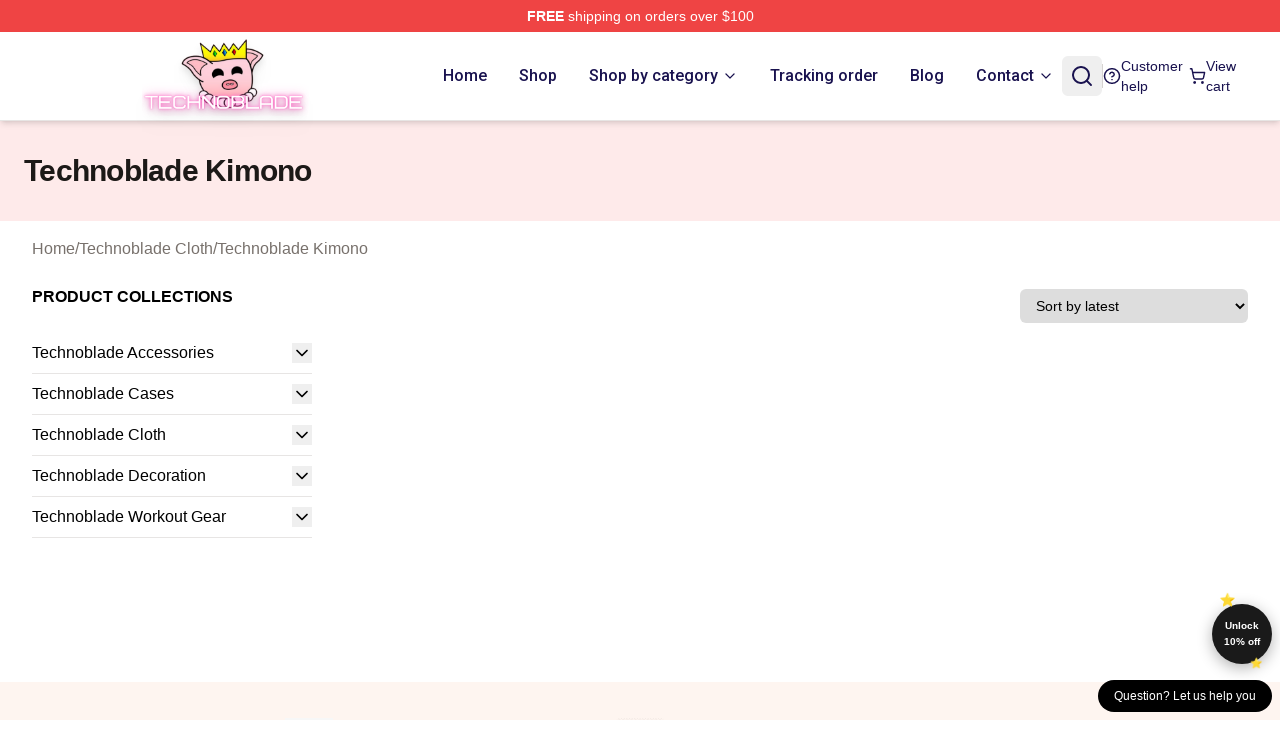

--- FILE ---
content_type: text/html; charset=utf-8
request_url: https://technoblademerch.com/collections/technoblade-kimono/
body_size: 8853
content:
<!DOCTYPE html>
<html lang="en">
<head>
    <meta charset="utf-8">
    <meta name="viewport" content="width=device-width, initial-scale=1.0">
        <link rel="icon" href="https://lunar-merch.b-cdn.net/technoblademerch.com/uploads/Technoblade Store logo-1768450741.png">
    <meta name="csrf-token" content="MtBNGP84WaNcSBv44ejSz22Y5sYvHBaHTWqDMZcj">
    <title>Technoblade Kimono | Technoblade Store - Official Technoblade Merchandise Shop</title>

            
        <meta property="og:title" content="Technoblade Kimono | Technoblade Store - Official Technoblade Merchandise Shop" />
    


    <meta property="og:type" content="website" />




    <meta property="og:url" content="https://technoblademerch.com/collections/technoblade-kimono" />
    <link rel="canonical" href="https://technoblademerch.com/collections/technoblade-kimono" />


    <script type="application/ld+json">
{
    "@context": "https://schema.org",
    "@type": "WebPage",
    "name": "Technoblade Kimono",
    "description": "",
    "url": "https://technoblademerch.com/collections/technoblade-kimono",
    "mainEntity": {
        "@type": "ItemList",
        "name": "Technoblade Kimono",
        "numberOfItems": 0
    }
}
</script>
    <link rel="preconnect" href="https://fonts.bunny.net">
    <link href="https://fonts.bunny.net/css?family=Roboto:300,300i,400,400i,500,500i,600,700&display=swap"
          rel="stylesheet"/>
    <style>
        [x-cloak] {
            display: none !important;
        }
    </style>
    <!-- Livewire Styles --><style >[wire\:loading][wire\:loading], [wire\:loading\.delay][wire\:loading\.delay], [wire\:loading\.inline-block][wire\:loading\.inline-block], [wire\:loading\.inline][wire\:loading\.inline], [wire\:loading\.block][wire\:loading\.block], [wire\:loading\.flex][wire\:loading\.flex], [wire\:loading\.table][wire\:loading\.table], [wire\:loading\.grid][wire\:loading\.grid], [wire\:loading\.inline-flex][wire\:loading\.inline-flex] {display: none;}[wire\:loading\.delay\.none][wire\:loading\.delay\.none], [wire\:loading\.delay\.shortest][wire\:loading\.delay\.shortest], [wire\:loading\.delay\.shorter][wire\:loading\.delay\.shorter], [wire\:loading\.delay\.short][wire\:loading\.delay\.short], [wire\:loading\.delay\.default][wire\:loading\.delay\.default], [wire\:loading\.delay\.long][wire\:loading\.delay\.long], [wire\:loading\.delay\.longer][wire\:loading\.delay\.longer], [wire\:loading\.delay\.longest][wire\:loading\.delay\.longest] {display: none;}[wire\:offline][wire\:offline] {display: none;}[wire\:dirty]:not(textarea):not(input):not(select) {display: none;}:root {--livewire-progress-bar-color: #2299dd;}[x-cloak] {display: none !important;}[wire\:cloak] {display: none !important;}dialog#livewire-error::backdrop {background-color: rgba(0, 0, 0, .6);}</style>
    <link rel="preload" as="style" href="https://technoblademerch.com/build/assets/app-DDUJ67KI.css" /><link rel="stylesheet" href="https://technoblademerch.com/build/assets/app-DDUJ67KI.css" data-navigate-track="reload" />

    <style>
        :root {
            --primary: #dc3545;
            
/*                             --color-primary-50: 253, 245, 246;
                            --color-primary-100: 252, 235, 236;
                            --color-primary-200: 246, 205, 209;
                            --color-primary-300: 241, 174, 181;
                            --color-primary-400: 231, 114, 125;
                            --color-primary-500: 220, 53, 69;
                            --color-primary-600: 198, 48, 62;
                            --color-primary-700: 165, 40, 52;
                            --color-primary-800: 132, 32, 41;
                            --color-primary-900: 108, 26, 34;
                            --color-primary-950: 66, 16, 21;
             */
        }
    </style>
<link
rel="stylesheet"
href="https://fonts.googleapis.com/css2?family=Roboto:wght@400;500;700&display=swap"
>    <link rel="stylesheet" href="https://technoblademerch.com/css/tippy.css">

    <!-- Custom styles -->
    <meta name="google-site-verification" content="wrog0e6M4wxzWx8KUwYwNy6TqzaXo48inTWP5ierlPk" />

    
</head>
<body>

<div class="font-sans">
    <header class="z-50 sticky top-0 lg:relative">
            <!-- the default fixed if there is no top bar from the main store -->
                    <nav aria-label="top" class="lunar-topbar bg-primary-500">
    <!-- Top navigation --> <div class="container mx-auto px-4 sm:px-6 lg:px-8 flex items-center justify-between">
        <div class="mx-auto flex min-h-8 max-w-7xl items-center justify-between md:px-4 sm:px-6 lg:px-8">
            <div class="flex-1 text-center text-xs md:text-sm text-white">
                <div style="display: flex;align-items: center; gap: 0.5rem">
        
        <p><strong>FREE</strong> shipping on orders over $100</p>
       
    </div>
            </div>
        </div>
    </div>
</nav>
            
    <div class="py-1 relative bg-white border-gray-200 border-b text-black shadow-md" x-data="{open: false}">
    <div class="mx-auto container px-4 sm:px-6 lg:px-8">
        <div class="flex items-center justify-between">
            <!-- Mobile menu toggle (lg-) -->
            <div class="flex items-center lg:hidden">
                <button type="button" class="-ml-2 rounded-md bg-white p-2 text-black"
                        x-on:click="open = !open">
                    <span class="sr-only">Open menu</span>
                    <svg class="size-6" xmlns="http://www.w3.org/2000/svg" fill="none" viewBox="0 0 24 24" stroke-width="1.5" stroke="currentColor" aria-hidden="true" data-slot="icon">
  <path stroke-linecap="round" stroke-linejoin="round" d="M3.75 6.75h16.5M3.75 12h16.5m-16.5 5.25h16.5"/>
</svg>                </button>
            </div>

            <!-- Logo -->
            <div class="flex items-center">
                <a href="https://technoblademerch.com" class="relative block">
                    <span class="sr-only">Technoblade Store - Official Technoblade Merchandise Shop</span>
                    <img src="https://lunar-merch.b-cdn.net/technoblademerch.com/uploads/Technoblade Store logo.png" alt="Logo"
                        width="200" height="69"
                        
                        class="object-contain size-full max-h-12 md:max-h-20 drop-shadow-lg">
                </a>
            </div>


            <!-- Desktop Navigation -->
            <div class="hidden lg:flex items-center">
                <nav x-data="{
                    navigationMenuOpen: false,
                    navigationMenu: '',
                    navigationMenuCloseDelay: 200,
                    navigationMenuCloseTimeout: null,
                    navigationMenuLeave() {
                        let that = this;
                        this.navigationMenuCloseTimeout = setTimeout(() => {
                            that.navigationMenuClose();
                        }, this.navigationMenuCloseDelay);
                    },
                    navigationMenuReposition(navElement) {
                        this.navigationMenuClearCloseTimeout();
                        this.$refs.navigationDropdown.style.left = navElement.offsetLeft + 'px';
                        this.$refs.navigationDropdown.style.marginLeft = (navElement.offsetWidth / 2) + 'px';
                    },
                    navigationMenuClearCloseTimeout() {
                        clearTimeout(this.navigationMenuCloseTimeout);
                    },
                    navigationMenuClose() {
                        this.navigationMenuOpen = false;
                        this.navigationMenu = '';
                    }
                }" class="flex items-center space-x-4 ml-4">
                                                                    <div>
                            <a href="https://technoblademerch.com" x-bind:class="{ '': navigationMenu=='Home', 'hover:bg-neutral-100': navigationMenu!='Home' }" @mouseover="navigationMenuOpen=true; navigationMenuReposition($el); navigationMenu='Home'" @mouseleave="navigationMenuLeave()" class="text-base font-sans2 text-[#19124f] inline-flex items-center justify-center px-2 py-1 font-medium transition-colors rounded-md focus:outline-none disabled:opacity-50 disabled:pointer-events-none group w-max"><span>Home</span></a>
                        </div>
                                                                    <div>
                            <a href="https://technoblademerch.com/shop" x-bind:class="{ '': navigationMenu=='Shop', 'hover:bg-neutral-100': navigationMenu!='Shop' }" @mouseover="navigationMenuOpen=true; navigationMenuReposition($el); navigationMenu='Shop'" @mouseleave="navigationMenuLeave()" class="text-base font-sans2 text-[#19124f] inline-flex items-center justify-center px-2 py-1 font-medium transition-colors rounded-md focus:outline-none disabled:opacity-50 disabled:pointer-events-none group w-max"><span>Shop</span></a>
                        </div>
                                                                    <div>
                            <a href="https://technoblademerch.com/shop" x-bind:class="{ '': navigationMenu=='Shop by category', 'hover:bg-neutral-100': navigationMenu!='Shop by category' }" @mouseover="navigationMenuOpen=true; navigationMenuReposition($el); navigationMenu='Shop by category'" @mouseleave="navigationMenuLeave()" class="text-base font-sans2 text-[#19124f] inline-flex items-center justify-center px-2 py-1 font-medium transition-colors rounded-md focus:outline-none disabled:opacity-50 disabled:pointer-events-none group w-max"><span>Shop by category</span>
                                                                    <svg x-bind:class="{ '-rotate-180': navigationMenuOpen == true && navigationMenu == 'Shop by category' }" class="size-4 ml-1 transition" xmlns="http://www.w3.org/2000/svg" viewBox="0 0 24 24" fill="none" stroke="currentColor" stroke-width="2" stroke-linecap="round" stroke-linejoin="round">
  <path d="m6 9 6 6 6-6"/>
</svg></a>
                        </div>
                                                                    <div>
                            <a href="https://technoblademerch.com/tracking-order" x-bind:class="{ '': navigationMenu=='Tracking order', 'hover:bg-neutral-100': navigationMenu!='Tracking order' }" @mouseover="navigationMenuOpen=true; navigationMenuReposition($el); navigationMenu='Tracking order'" @mouseleave="navigationMenuLeave()" class="text-base font-sans2 text-[#19124f] inline-flex items-center justify-center px-2 py-1 font-medium transition-colors rounded-md focus:outline-none disabled:opacity-50 disabled:pointer-events-none group w-max"><span>Tracking order</span></a>
                        </div>
                                                                    <div>
                            <a href="https://technoblademerch.com/blog" x-bind:class="{ '': navigationMenu=='Blog', 'hover:bg-neutral-100': navigationMenu!='Blog' }" @mouseover="navigationMenuOpen=true; navigationMenuReposition($el); navigationMenu='Blog'" @mouseleave="navigationMenuLeave()" class="text-base font-sans2 text-[#19124f] inline-flex items-center justify-center px-2 py-1 font-medium transition-colors rounded-md focus:outline-none disabled:opacity-50 disabled:pointer-events-none group w-max"><span>Blog</span></a>
                        </div>
                                                                    <div>
                            <a href="https://technoblademerch.com/contact-us" x-bind:class="{ '': navigationMenu=='Contact', 'hover:bg-neutral-100': navigationMenu!='Contact' }" @mouseover="navigationMenuOpen=true; navigationMenuReposition($el); navigationMenu='Contact'" @mouseleave="navigationMenuLeave()" class="text-base font-sans2 text-[#19124f] inline-flex items-center justify-center px-2 py-1 font-medium transition-colors rounded-md focus:outline-none disabled:opacity-50 disabled:pointer-events-none group w-max"><span>Contact</span>
                                                                    <svg x-bind:class="{ '-rotate-180': navigationMenuOpen == true && navigationMenu == 'Contact' }" class="size-4 ml-1 transition" xmlns="http://www.w3.org/2000/svg" viewBox="0 0 24 24" fill="none" stroke="currentColor" stroke-width="2" stroke-linecap="round" stroke-linejoin="round">
  <path d="m6 9 6 6 6-6"/>
</svg></a>
                        </div>
                                        
                    <div x-ref="navigationDropdown" x-show="navigationMenuOpen"
                         x-transition:enter="transition ease-out duration-100"
                         x-transition:enter-start="opacity-0 scale-90"
                         x-transition:enter-end="opacity-100 scale-100"
                         x-transition:leave="transition ease-in duration-100"
                         x-transition:leave-start="opacity-100 scale-100"
                         x-transition:leave-end="opacity-0 scale-90"
                         @mouseover="navigationMenuClearCloseTimeout()" @mouseleave="navigationMenuLeave()"
                         class="z-20 absolute top-2 pt-3 duration-200 ease-out -translate-x-1/2 translate-y-11 text-gray-900"
                         x-cloak>
                        <div
                            class="flex justify-center w-auto h-auto overflow-hidden bg-white border rounded-md shadow-sm border-neutral-200/70">
                                                                                                                                                                                                                                    <div x-show="navigationMenu == 'Shop by category'"
                                     class="flex items-stretch justify-center w-full p-6 max-h-[500px] overflow-y-auto">
                                    
                                                                            <div class="w-48">
                                                                                            <a href="https://technoblademerch.com/collections/technoblade-accessories" class="block text-base font-medium">Technoblade Accessories</a>

                                                                                                    <div class="mt-1 mb-3 flex flex-col gap-1">
                                                                                                                    <a href="https://technoblademerch.com/collections/technoblade-face-masks" class="font-light rounded text-sm">Technoblade Face Masks</a>
                                                                                                                    <a href="https://technoblademerch.com/collections/technoblade-mugs" class="font-light rounded text-sm">Technoblade Mugs</a>
                                                                                                            </div>
                                                                                                                                    </div>
                                                                            <div class="w-48">
                                                                                            <a href="https://technoblademerch.com/collections/technoblade-cases" class="block text-base font-medium">Technoblade Cases</a>

                                                                                                    <div class="mt-1 mb-3 flex flex-col gap-1">
                                                                                                                    <a href="https://technoblademerch.com/collections/technoblade-iphone-cases" class="font-light rounded text-sm">Technoblade iPhone Cases</a>
                                                                                                                    <a href="https://technoblademerch.com/collections/technoblade-samsung-cases" class="font-light rounded text-sm">Technoblade Samsung Cases</a>
                                                                                                            </div>
                                                                                                                                    </div>
                                                                            <div class="w-48">
                                                                                            <a href="https://technoblademerch.com/collections/technoblade-cloth" class="block text-base font-medium">Technoblade Cloth</a>

                                                                                                    <div class="mt-1 mb-3 flex flex-col gap-1">
                                                                                                                    <a href="https://technoblademerch.com/collections/technoblade-hoodies" class="font-light rounded text-sm">Technoblade Hoodies</a>
                                                                                                                    <a href="https://technoblademerch.com/collections/technoblade-sweatshirts" class="font-light rounded text-sm">Technoblade Sweatshirts</a>
                                                                                                                    <a href="https://technoblademerch.com/collections/technoblade-t-shirts" class="font-light rounded text-sm">Technoblade T-Shirts</a>
                                                                                                            </div>
                                                                                                                                    </div>
                                                                            <div class="w-48">
                                                                                            <a href="https://technoblademerch.com/collections/technoblade-decoration" class="block text-base font-medium">Technoblade Decoration</a>

                                                                                                    <div class="mt-1 mb-3 flex flex-col gap-1">
                                                                                                                    <a href="https://technoblademerch.com/collections/technoblade-pillows" class="font-light rounded text-sm">Technoblade Pillows</a>
                                                                                                                    <a href="https://technoblademerch.com/collections/technoblade-posters" class="font-light rounded text-sm">Technoblade Posters</a>
                                                                                                            </div>
                                                                                                                                    </div>
                                                                            <div class="w-48">
                                                                                            <a href="https://technoblademerch.com/collections/technoblade-workout-gear" class="block text-base font-medium">Technoblade Workout Gear</a>

                                                                                                    <div class="mt-1 mb-3 flex flex-col gap-1">
                                                                                                                    <a href="https://technoblademerch.com/collections/technoblade-tank-tops" class="font-light rounded text-sm">Technoblade Tank Tops</a>
                                                                                                            </div>
                                                                                                                                    </div>
                                                                    </div>
                                                                                                                                                                                                                                    <div x-show="navigationMenu == 'Contact'"
                                     class="flex items-stretch justify-center w-full p-6 max-h-[500px] overflow-y-auto">
                                    
                                                                            <div class="w-48">
                                                                                            <a href="https://technoblademerch.com/customer-help" class="block text-base font-medium">Customer help</a>

                                                                                                                                    </div>
                                                                            <div class="w-48">
                                                                                            <a href="https://technoblademerch.com/wholesale" class="block text-base font-medium">Wholesale</a>

                                                                                                                                    </div>
                                                                    </div>
                                                    </div>
                    </div>
                </nav>
            </div>

            <!-- Quick actions -->
            <div class="flex items-center gap-4 text-[#19124f]">
                <!-- Mobile search icon -->
                <button type="button"
                        class="lg:hidden flex items-center justify-center hover:text-gray-500"
                        title="search"
                        x-on:click="$dispatch('open-lightbox-search')"
                >
                    <svg class="size-6" xmlns="http://www.w3.org/2000/svg" viewBox="0 0 24 24" fill="none" stroke="currentColor" stroke-width="2" stroke-linecap="round" stroke-linejoin="round">
  <path d="m21 21-4.34-4.34"/>
  <circle cx="11" cy="11" r="8"/>
</svg>                </button>
                
                <!-- Desktop search icon -->
                <button class="hidden lg:flex items-center justify-center p-2 rounded-md hover:text-gray-500" 
                        x-on:click="$dispatch('open-lightbox-search')" 
                        title="search">
                    <svg class="size-6" xmlns="http://www.w3.org/2000/svg" viewBox="0 0 24 24" fill="none" stroke="currentColor" stroke-width="2" stroke-linecap="round" stroke-linejoin="round">
  <path d="m21 21-4.34-4.34"/>
  <circle cx="11" cy="11" r="8"/>
</svg>                </button>

                <div class="w-px h-6 bg-gray-300"></div>
                
                <a href="/customer-help" class="hidden lg:flex items-center gap-2 hover:text-gray-500" title="customer help">
                    <svg class="size-6" xmlns="http://www.w3.org/2000/svg" viewBox="0 0 24 24" fill="none" stroke="currentColor" stroke-width="2" stroke-linecap="round" stroke-linejoin="round">
  <circle cx="12" cy="12" r="10"/>
  <path d="M9.09 9a3 3 0 0 1 5.83 1c0 2-3 3-3 3"/>
  <path d="M12 17h.01"/>
</svg>                    <span class="text-sm">Customer help</span>
                </a>
                <a href="https://technoblademerch.com/cart" class="flex items-center gap-2 hover:text-gray-500" title="view cart">
                    <svg class="size-6" xmlns="http://www.w3.org/2000/svg" viewBox="0 0 24 24" fill="none" stroke="currentColor" stroke-width="2" stroke-linecap="round" stroke-linejoin="round">
  <circle cx="8" cy="21" r="1"/>
  <circle cx="19" cy="21" r="1"/>
  <path d="M2.05 2.05h2l2.66 12.42a2 2 0 0 0 2 1.58h9.78a2 2 0 0 0 1.95-1.57l1.65-7.43H5.12"/>
</svg>                    <span class="text-sm hidden lg:inline-block">View cart</span>
                </a>
            </div>
        </div>
    </div>

    <!-- mobile menu popup -->
    <template x-teleport="body">
        <div class="lg:hidden fixed top-0 left-0 p-2 w-full max-w-sm z-[100]"
             id="mobile-menu"
             x-cloak
             x-show="open"
             x-on:click.away="open = false"
             x-transition>
            <div class="space-y-1 px-2 pt-2 pb-3 bg-white w-full rounded-lg shadow overflow-y-auto">
                                    <li class="block px-3 py-2 rounded-md text-base font-base text-neutral-900 hover:bg-neutral-100" x-data="{open: false}">
    <div class="flex items-center justify-between">
        <a href="https://technoblademerch.com" class="flex justify-between items-center hover:underline grow">Home</a>

            </div>

    </li>
                                    <li class="block px-3 py-2 rounded-md text-base font-base text-neutral-900 hover:bg-neutral-100" x-data="{open: false}">
    <div class="flex items-center justify-between">
        <a href="https://technoblademerch.com/shop" class="flex justify-between items-center hover:underline grow">Shop</a>

            </div>

    </li>
                                    <li class="block px-3 py-2 rounded-md text-base font-base text-neutral-900 hover:bg-neutral-100" x-data="{open: false}">
    <div class="flex items-center justify-between">
        <a href="https://technoblademerch.com/shop" class="flex justify-between items-center hover:underline grow">Shop by category</a>

                    <button type="button" x-on:click="open = !open">
                <svg x-bind:class="open ? 'rotate-180' : ''" class="size-5 transition" xmlns="http://www.w3.org/2000/svg" viewBox="0 0 24 24" fill="none" stroke="currentColor" stroke-width="2" stroke-linecap="round" stroke-linejoin="round">
  <path d="m6 9 6 6 6-6"/>
</svg>            </button>
            </div>

            <!-- transition dropdown effect -->
        <ul role="list" class="mt-4 ml-3 space-y-2" x-cloak x-show="open" x-collapse>
                            <li  x-data="{open: false}">
    <div class="flex items-center justify-between">
        <a href="https://technoblademerch.com/collections/technoblade-accessories" class="flex justify-between items-center hover:underline grow">Technoblade Accessories</a>

                    <button type="button" x-on:click="open = !open">
                <svg x-bind:class="open ? 'rotate-180' : ''" class="size-5 transition" xmlns="http://www.w3.org/2000/svg" viewBox="0 0 24 24" fill="none" stroke="currentColor" stroke-width="2" stroke-linecap="round" stroke-linejoin="round">
  <path d="m6 9 6 6 6-6"/>
</svg>            </button>
            </div>

            <!-- transition dropdown effect -->
        <ul role="list" class="mt-4 ml-3 space-y-2" x-cloak x-show="open" x-collapse>
                            <li  x-data="{open: false}">
    <div class="flex items-center justify-between">
        <a href="https://technoblademerch.com/collections/technoblade-face-masks" class="flex justify-between items-center hover:underline grow">Technoblade Face Masks</a>

            </div>

    </li>
                            <li  x-data="{open: false}">
    <div class="flex items-center justify-between">
        <a href="https://technoblademerch.com/collections/technoblade-mugs" class="flex justify-between items-center hover:underline grow">Technoblade Mugs</a>

            </div>

    </li>
                    </ul>
    </li>
                            <li  x-data="{open: false}">
    <div class="flex items-center justify-between">
        <a href="https://technoblademerch.com/collections/technoblade-cases" class="flex justify-between items-center hover:underline grow">Technoblade Cases</a>

                    <button type="button" x-on:click="open = !open">
                <svg x-bind:class="open ? 'rotate-180' : ''" class="size-5 transition" xmlns="http://www.w3.org/2000/svg" viewBox="0 0 24 24" fill="none" stroke="currentColor" stroke-width="2" stroke-linecap="round" stroke-linejoin="round">
  <path d="m6 9 6 6 6-6"/>
</svg>            </button>
            </div>

            <!-- transition dropdown effect -->
        <ul role="list" class="mt-4 ml-3 space-y-2" x-cloak x-show="open" x-collapse>
                            <li  x-data="{open: false}">
    <div class="flex items-center justify-between">
        <a href="https://technoblademerch.com/collections/technoblade-iphone-cases" class="flex justify-between items-center hover:underline grow">Technoblade iPhone Cases</a>

            </div>

    </li>
                            <li  x-data="{open: false}">
    <div class="flex items-center justify-between">
        <a href="https://technoblademerch.com/collections/technoblade-samsung-cases" class="flex justify-between items-center hover:underline grow">Technoblade Samsung Cases</a>

            </div>

    </li>
                    </ul>
    </li>
                            <li  x-data="{open: false}">
    <div class="flex items-center justify-between">
        <a href="https://technoblademerch.com/collections/technoblade-cloth" class="flex justify-between items-center hover:underline grow">Technoblade Cloth</a>

                    <button type="button" x-on:click="open = !open">
                <svg x-bind:class="open ? 'rotate-180' : ''" class="size-5 transition" xmlns="http://www.w3.org/2000/svg" viewBox="0 0 24 24" fill="none" stroke="currentColor" stroke-width="2" stroke-linecap="round" stroke-linejoin="round">
  <path d="m6 9 6 6 6-6"/>
</svg>            </button>
            </div>

            <!-- transition dropdown effect -->
        <ul role="list" class="mt-4 ml-3 space-y-2" x-cloak x-show="open" x-collapse>
                            <li  x-data="{open: false}">
    <div class="flex items-center justify-between">
        <a href="https://technoblademerch.com/collections/technoblade-hoodies" class="flex justify-between items-center hover:underline grow">Technoblade Hoodies</a>

            </div>

    </li>
                            <li  x-data="{open: false}">
    <div class="flex items-center justify-between">
        <a href="https://technoblademerch.com/collections/technoblade-sweatshirts" class="flex justify-between items-center hover:underline grow">Technoblade Sweatshirts</a>

            </div>

    </li>
                            <li  x-data="{open: false}">
    <div class="flex items-center justify-between">
        <a href="https://technoblademerch.com/collections/technoblade-t-shirts" class="flex justify-between items-center hover:underline grow">Technoblade T-Shirts</a>

            </div>

    </li>
                    </ul>
    </li>
                            <li  x-data="{open: false}">
    <div class="flex items-center justify-between">
        <a href="https://technoblademerch.com/collections/technoblade-decoration" class="flex justify-between items-center hover:underline grow">Technoblade Decoration</a>

                    <button type="button" x-on:click="open = !open">
                <svg x-bind:class="open ? 'rotate-180' : ''" class="size-5 transition" xmlns="http://www.w3.org/2000/svg" viewBox="0 0 24 24" fill="none" stroke="currentColor" stroke-width="2" stroke-linecap="round" stroke-linejoin="round">
  <path d="m6 9 6 6 6-6"/>
</svg>            </button>
            </div>

            <!-- transition dropdown effect -->
        <ul role="list" class="mt-4 ml-3 space-y-2" x-cloak x-show="open" x-collapse>
                            <li  x-data="{open: false}">
    <div class="flex items-center justify-between">
        <a href="https://technoblademerch.com/collections/technoblade-pillows" class="flex justify-between items-center hover:underline grow">Technoblade Pillows</a>

            </div>

    </li>
                            <li  x-data="{open: false}">
    <div class="flex items-center justify-between">
        <a href="https://technoblademerch.com/collections/technoblade-posters" class="flex justify-between items-center hover:underline grow">Technoblade Posters</a>

            </div>

    </li>
                    </ul>
    </li>
                            <li  x-data="{open: false}">
    <div class="flex items-center justify-between">
        <a href="https://technoblademerch.com/collections/technoblade-workout-gear" class="flex justify-between items-center hover:underline grow">Technoblade Workout Gear</a>

                    <button type="button" x-on:click="open = !open">
                <svg x-bind:class="open ? 'rotate-180' : ''" class="size-5 transition" xmlns="http://www.w3.org/2000/svg" viewBox="0 0 24 24" fill="none" stroke="currentColor" stroke-width="2" stroke-linecap="round" stroke-linejoin="round">
  <path d="m6 9 6 6 6-6"/>
</svg>            </button>
            </div>

            <!-- transition dropdown effect -->
        <ul role="list" class="mt-4 ml-3 space-y-2" x-cloak x-show="open" x-collapse>
                            <li  x-data="{open: false}">
    <div class="flex items-center justify-between">
        <a href="https://technoblademerch.com/collections/technoblade-tank-tops" class="flex justify-between items-center hover:underline grow">Technoblade Tank Tops</a>

            </div>

    </li>
                    </ul>
    </li>
                    </ul>
    </li>
                                    <li class="block px-3 py-2 rounded-md text-base font-base text-neutral-900 hover:bg-neutral-100" x-data="{open: false}">
    <div class="flex items-center justify-between">
        <a href="https://technoblademerch.com/tracking-order" class="flex justify-between items-center hover:underline grow">Tracking order</a>

            </div>

    </li>
                                    <li class="block px-3 py-2 rounded-md text-base font-base text-neutral-900 hover:bg-neutral-100" x-data="{open: false}">
    <div class="flex items-center justify-between">
        <a href="https://technoblademerch.com/blog" class="flex justify-between items-center hover:underline grow">Blog</a>

            </div>

    </li>
                                    <li class="block px-3 py-2 rounded-md text-base font-base text-neutral-900 hover:bg-neutral-100" x-data="{open: false}">
    <div class="flex items-center justify-between">
        <a href="https://technoblademerch.com/contact-us" class="flex justify-between items-center hover:underline grow">Contact</a>

                    <button type="button" x-on:click="open = !open">
                <svg x-bind:class="open ? 'rotate-180' : ''" class="size-5 transition" xmlns="http://www.w3.org/2000/svg" viewBox="0 0 24 24" fill="none" stroke="currentColor" stroke-width="2" stroke-linecap="round" stroke-linejoin="round">
  <path d="m6 9 6 6 6-6"/>
</svg>            </button>
            </div>

            <!-- transition dropdown effect -->
        <ul role="list" class="mt-4 ml-3 space-y-2" x-cloak x-show="open" x-collapse>
                            <li  x-data="{open: false}">
    <div class="flex items-center justify-between">
        <a href="https://technoblademerch.com/customer-help" class="flex justify-between items-center hover:underline grow">Customer help</a>

            </div>

    </li>
                            <li  x-data="{open: false}">
    <div class="flex items-center justify-between">
        <a href="https://technoblademerch.com/wholesale" class="flex justify-between items-center hover:underline grow">Wholesale</a>

            </div>

    </li>
                    </ul>
    </li>
                            </div>
        </div>
    </template>
</div>
</header>

    <div class="w-full bg-primary-100/70 py-8">
            <div class="container mx-auto px-4 lg:px-6">
                <h1 class="text-3xl font-bold tracking-tight text-gray-900 grow">Technoblade Kimono</h1>
                <p class="text-sm font-light"></p>
            </div>
        </div>
        <main class="container mx-auto px-4 sm:px-6 lg:px-8">
        <nav class="flex items-center gap-2 text-base text-gray-500 flex-wrap mt-4">
            <a class="hover:text-gray-700" href="https://technoblademerch.com">Home</a>
                    <span>/</span>
                    <a class="hover:text-gray-700" href="https://technoblademerch.com/collections/technoblade-cloth">Technoblade Cloth</a>
                    <span>/</span>
                    <a class="hover:text-gray-700" href="https://technoblademerch.com/collections/technoblade-kimono">Technoblade Kimono</a>
            </nav>


        <section aria-labelledby="products-heading" class="pt-2 lg:pt-6 pb-24">
            <div class="grid grid-cols-1 gap-x-8 gap-y-10 -mt-8 lg:mt-0 lg:grid-cols-4">
                <!-- Filters -->
                <aside  x-data="{
        openSidebar: false,
        open: function() { this.openSidebar = true; },
        close: function() { this.openSidebar = false; },
    }">
    <div class="p-4 lg:p-0 h-dvh fixed top-0 left-0 shadow-lg
        lg:!block lg:relative lg:shadow-none lg:h-full overflow-y-auto"
         x-bind:class="openSidebar ? 'z-20 min-w-[300px]' : ''"
         x-show="openSidebar" x-cloak
         x-on:click.away="close"
    >
        <div class="uppercase font-semibold">Product Collections</div>

        <ul role="list"
            class="mt-6 pb-6">
                            <li class="py-2 border-b" x-data="{open: false}">
    <div class="flex items-center justify-between">
        <a href="https://technoblademerch.com/collections/technoblade-accessories" class="flex justify-between items-center hover:underline grow">Technoblade Accessories</a>

                    <button type="button" x-on:click="open = !open">
                <svg x-bind:class="open ? 'rotate-180' : ''" class="size-5 transition" xmlns="http://www.w3.org/2000/svg" viewBox="0 0 24 24" fill="none" stroke="currentColor" stroke-width="2" stroke-linecap="round" stroke-linejoin="round">
  <path d="m6 9 6 6 6-6"/>
</svg>            </button>
            </div>

            <!-- transition dropdown effect -->
        <ul role="list" class="mt-4 ml-3 space-y-2" x-cloak x-show="open" x-collapse>
                            <li  x-data="{open: false}">
    <div class="flex items-center justify-between">
        <a href="https://technoblademerch.com/collections/technoblade-face-masks" class="flex justify-between items-center hover:underline grow">Technoblade Face Masks</a>

            </div>

    </li>
                            <li  x-data="{open: false}">
    <div class="flex items-center justify-between">
        <a href="https://technoblademerch.com/collections/technoblade-mugs" class="flex justify-between items-center hover:underline grow">Technoblade Mugs</a>

            </div>

    </li>
                    </ul>
    </li>
                            <li class="py-2 border-b" x-data="{open: false}">
    <div class="flex items-center justify-between">
        <a href="https://technoblademerch.com/collections/technoblade-cases" class="flex justify-between items-center hover:underline grow">Technoblade Cases</a>

                    <button type="button" x-on:click="open = !open">
                <svg x-bind:class="open ? 'rotate-180' : ''" class="size-5 transition" xmlns="http://www.w3.org/2000/svg" viewBox="0 0 24 24" fill="none" stroke="currentColor" stroke-width="2" stroke-linecap="round" stroke-linejoin="round">
  <path d="m6 9 6 6 6-6"/>
</svg>            </button>
            </div>

            <!-- transition dropdown effect -->
        <ul role="list" class="mt-4 ml-3 space-y-2" x-cloak x-show="open" x-collapse>
                            <li  x-data="{open: false}">
    <div class="flex items-center justify-between">
        <a href="https://technoblademerch.com/collections/technoblade-iphone-cases" class="flex justify-between items-center hover:underline grow">Technoblade iPhone Cases</a>

            </div>

    </li>
                            <li  x-data="{open: false}">
    <div class="flex items-center justify-between">
        <a href="https://technoblademerch.com/collections/technoblade-samsung-cases" class="flex justify-between items-center hover:underline grow">Technoblade Samsung Cases</a>

            </div>

    </li>
                    </ul>
    </li>
                            <li class="py-2 border-b" x-data="{open: false}">
    <div class="flex items-center justify-between">
        <a href="https://technoblademerch.com/collections/technoblade-cloth" class="flex justify-between items-center hover:underline grow">Technoblade Cloth</a>

                    <button type="button" x-on:click="open = !open">
                <svg x-bind:class="open ? 'rotate-180' : ''" class="size-5 transition" xmlns="http://www.w3.org/2000/svg" viewBox="0 0 24 24" fill="none" stroke="currentColor" stroke-width="2" stroke-linecap="round" stroke-linejoin="round">
  <path d="m6 9 6 6 6-6"/>
</svg>            </button>
            </div>

            <!-- transition dropdown effect -->
        <ul role="list" class="mt-4 ml-3 space-y-2" x-cloak x-show="open" x-collapse>
                            <li  x-data="{open: false}">
    <div class="flex items-center justify-between">
        <a href="https://technoblademerch.com/collections/technoblade-hoodies" class="flex justify-between items-center hover:underline grow">Technoblade Hoodies</a>

            </div>

    </li>
                            <li  x-data="{open: false}">
    <div class="flex items-center justify-between">
        <a href="https://technoblademerch.com/collections/technoblade-sweatshirts" class="flex justify-between items-center hover:underline grow">Technoblade Sweatshirts</a>

            </div>

    </li>
                            <li  x-data="{open: false}">
    <div class="flex items-center justify-between">
        <a href="https://technoblademerch.com/collections/technoblade-t-shirts" class="flex justify-between items-center hover:underline grow">Technoblade T-Shirts</a>

            </div>

    </li>
                    </ul>
    </li>
                            <li class="py-2 border-b" x-data="{open: false}">
    <div class="flex items-center justify-between">
        <a href="https://technoblademerch.com/collections/technoblade-decoration" class="flex justify-between items-center hover:underline grow">Technoblade Decoration</a>

                    <button type="button" x-on:click="open = !open">
                <svg x-bind:class="open ? 'rotate-180' : ''" class="size-5 transition" xmlns="http://www.w3.org/2000/svg" viewBox="0 0 24 24" fill="none" stroke="currentColor" stroke-width="2" stroke-linecap="round" stroke-linejoin="round">
  <path d="m6 9 6 6 6-6"/>
</svg>            </button>
            </div>

            <!-- transition dropdown effect -->
        <ul role="list" class="mt-4 ml-3 space-y-2" x-cloak x-show="open" x-collapse>
                            <li  x-data="{open: false}">
    <div class="flex items-center justify-between">
        <a href="https://technoblademerch.com/collections/technoblade-pillows" class="flex justify-between items-center hover:underline grow">Technoblade Pillows</a>

            </div>

    </li>
                            <li  x-data="{open: false}">
    <div class="flex items-center justify-between">
        <a href="https://technoblademerch.com/collections/technoblade-posters" class="flex justify-between items-center hover:underline grow">Technoblade Posters</a>

            </div>

    </li>
                    </ul>
    </li>
                            <li class="py-2 border-b" x-data="{open: false}">
    <div class="flex items-center justify-between">
        <a href="https://technoblademerch.com/collections/technoblade-workout-gear" class="flex justify-between items-center hover:underline grow">Technoblade Workout Gear</a>

                    <button type="button" x-on:click="open = !open">
                <svg x-bind:class="open ? 'rotate-180' : ''" class="size-5 transition" xmlns="http://www.w3.org/2000/svg" viewBox="0 0 24 24" fill="none" stroke="currentColor" stroke-width="2" stroke-linecap="round" stroke-linejoin="round">
  <path d="m6 9 6 6 6-6"/>
</svg>            </button>
            </div>

            <!-- transition dropdown effect -->
        <ul role="list" class="mt-4 ml-3 space-y-2" x-cloak x-show="open" x-collapse>
                            <li  x-data="{open: false}">
    <div class="flex items-center justify-between">
        <a href="https://technoblademerch.com/collections/technoblade-tank-tops" class="flex justify-between items-center hover:underline grow">Technoblade Tank Tops</a>

            </div>

    </li>
                    </ul>
    </li>
                    </ul>
    </div>


    <!-- mobile sidebar trigger -->
    <button type="button" class="inline-flex items-center px-4 py-2 bg-white border border-gray-300 rounded-md font-semibold text-xs text-gray-700 uppercase tracking-widest shadow-sm hover:bg-gray-50 focus:outline-none focus:ring-2 focus:ring-primary-500 focus:ring-offset-2 disabled:opacity-25 transition ease-in-out duration-150 z-10 fixed top-32 left-2 lg:hidden !p-2 hidden" x-on:click="open">
    <svg class="size-4 bg-transparent" xmlns="http://www.w3.org/2000/svg" viewBox="0 0 24 24" fill="none" stroke="currentColor" stroke-width="2" stroke-linecap="round" stroke-linejoin="round">
  <path d="M10 5H3"/>
  <path d="M12 19H3"/>
  <path d="M14 3v4"/>
  <path d="M16 17v4"/>
  <path d="M21 12h-9"/>
  <path d="M21 19h-5"/>
  <path d="M21 5h-7"/>
  <path d="M8 10v4"/>
  <path d="M8 12H3"/>
</svg>        <span class="sr-only">Open sidebar</span>
</button>
</aside>

                <div class="lg:col-span-3">
                    <div class="mt-2 lg:mt-0 flex flex-col sm:flex-row justify-between items-center pb-2">
                        <div class="flex items-center w-full justify-end">
                            <div class="relative inline-block text-left w-full sm:w-auto"
                                 x-data="{
                                    orderBy: (new window.URLSearchParams(window.location.search)).get('order-by') || 'date',
                                }">
                                <form method="get" x-ref="form" action="">
                                                                        <div x-on:change="$refs.form.submit()" x-model="orderBy">
        <select id=""
            name="order-by"
            x-on:change="$refs.form.submit()" x-model="orderBy"
            
            class="mt-1 block w-full rounded-md border-gray-300 py-2 pl-3 pr-10 text-sm focus:border-indigo-500 focus:outline-none focus:ring-indigo-500">
        <option value="date"  selected >
                                            Sort by latest
                                        </option>
                                        <option value="price" >
                                            Sort by price: low to high
                                        </option>
                                        <option value="-price" >
                                            Sort by price: high to low
                                        </option>
                                        <option value="best-sellers" >
                                            Sort by best sellers
                                        </option>
                                        <option value="trending" >
                                            Sort by trending
                                        </option>
    </select>
</div>
                                </form>
                            </div>
                        </div>
                    </div>

                    <!-- Product grid -->
                    <div class="mt-6 grid grid-cols-2 gap-4 lg:gap-6 md:grid-cols-3 xl:grid-cols-4 transition-none"
                         id="products-wrapper">
                                            </div>
                    <div wire:snapshot="{&quot;data&quot;:{&quot;page&quot;:2,&quot;collection&quot;:[null,{&quot;class&quot;:&quot;collection&quot;,&quot;key&quot;:102,&quot;s&quot;:&quot;mdl&quot;}],&quot;hasMore&quot;:true,&quot;filters&quot;:[[],{&quot;s&quot;:&quot;arr&quot;}],&quot;products&quot;:null},&quot;memo&quot;:{&quot;id&quot;:&quot;7banDVthPOgt1LDajJef&quot;,&quot;name&quot;:&quot;products.load-more&quot;,&quot;path&quot;:&quot;collections\/technoblade-kimono&quot;,&quot;method&quot;:&quot;GET&quot;,&quot;release&quot;:&quot;a-a-a&quot;,&quot;children&quot;:[],&quot;scripts&quot;:[],&quot;assets&quot;:[],&quot;errors&quot;:[],&quot;locale&quot;:&quot;en&quot;},&quot;checksum&quot;:&quot;2d13fd8435687b46d31eca6222a84afd7e49d331dd0222183acfec6331506779&quot;}" wire:effects="{&quot;dispatches&quot;:[{&quot;name&quot;:&quot;rendered&quot;,&quot;params&quot;:{&quot;html&quot;:&quot;&quot;}}]}" wire:id="7banDVthPOgt1LDajJef">
    <template
        x-data
        x-on:rendered.window="
            const html = $event.detail.html;
            document.querySelector('#products-wrapper').innerHTML += html;
        "
    >
    </template>

    <!--[if BLOCK]><![endif]-->        <div x-data x-intersect="$wire.loadMore" class="w-full flex items-center justify-center py-4">
            <svg wire:loading="1" class="mx-auto size-12 animate-spin text-gray-300" xmlns="http://www.w3.org/2000/svg" viewBox="0 0 24 24" fill="none" stroke="currentColor" stroke-width="2" stroke-linecap="round" stroke-linejoin="round">
  <path d="M21 12a9 9 0 1 1-6.219-8.56"/>
</svg>        </div>
    <!--[if ENDBLOCK]><![endif]--></div>
                </div>
            </div>

        </section>
    </main>

    <div wire:snapshot="{&quot;data&quot;:{&quot;keyword&quot;:&quot;&quot;},&quot;memo&quot;:{&quot;id&quot;:&quot;ukBSB4836KvM5kVamtXx&quot;,&quot;name&quot;:&quot;lightbox-search&quot;,&quot;path&quot;:&quot;collections\/technoblade-kimono&quot;,&quot;method&quot;:&quot;GET&quot;,&quot;release&quot;:&quot;a-a-a&quot;,&quot;children&quot;:[],&quot;scripts&quot;:[],&quot;assets&quot;:[],&quot;errors&quot;:[],&quot;locale&quot;:&quot;en&quot;},&quot;checksum&quot;:&quot;6a9e18fe37a1b888b6ec8f0c99baf3539660b54dc2878dfc7b34bce54c955839&quot;}" wire:effects="[]" wire:id="ukBSB4836KvM5kVamtXx" class="fixed top-0 left-0 w-screen h-screen bg-black/80 z-50"
     x-cloak
     x-data="{open: false}"
     x-on:open-lightbox-search.window="open = true"
     x-show="open">

    <!-- close light box -->
    <button x-on:click="open = false" type="button" class="size-8 text-gray-400 absolute top-0 right-0 mt-4 mr-8">
        <svg class="w-full h-full" xmlns="http://www.w3.org/2000/svg" viewBox="0 0 24 24" fill="none" stroke="currentColor" stroke-width="2" stroke-linecap="round" stroke-linejoin="round">
  <path d="M18 6 6 18"/>
  <path d="m6 6 12 12"/>
</svg>    </button>

    <div class="py-16 px-4 w-full h-full class flex flex-col gap-6 mx-auto max-w-2xl"
         x-show="open"
         x-transition
         x-trap="open"
         @keyup.escape.window="if (open) open = false"
         x-on:click.outside="open = false">
        <div class="relative">
            <input type="search" wire:model.live.debounce="keyword"
                   placeholder="Search products, min 3 characters..."
                   autofocus
                   class="w-full rounded-full bg-white px-8 py-4 text-lg">
            <svg wire:loading="1" class="absolute top-4 right-4 w-6 h-6 text-gray-500 animate-spin" xmlns="http://www.w3.org/2000/svg" viewBox="0 0 24 24" fill="none" stroke="currentColor" stroke-width="2" stroke-linecap="round" stroke-linejoin="round">
  <path d="M10.1 2.182a10 10 0 0 1 3.8 0"/>
  <path d="M13.9 21.818a10 10 0 0 1-3.8 0"/>
  <path d="M17.609 3.721a10 10 0 0 1 2.69 2.7"/>
  <path d="M2.182 13.9a10 10 0 0 1 0-3.8"/>
  <path d="M20.279 17.609a10 10 0 0 1-2.7 2.69"/>
  <path d="M21.818 10.1a10 10 0 0 1 0 3.8"/>
  <path d="M3.721 6.391a10 10 0 0 1 2.7-2.69"/>
  <path d="M6.391 20.279a10 10 0 0 1-2.69-2.7"/>
</svg>            <svg wire:loading.remove="1" class="absolute top-4 right-4 w-6 h-6 text-gray-500" xmlns="http://www.w3.org/2000/svg" viewBox="0 0 24 24" fill="none" stroke="currentColor" stroke-width="2" stroke-linecap="round" stroke-linejoin="round">
  <path d="m21 21-4.34-4.34"/>
  <circle cx="11" cy="11" r="8"/>
</svg>        </div>

        <div class="w-full h-full flex flex-col gap-4 overflow-y-auto">
            <!--[if BLOCK]><![endif]-->                <!--[if BLOCK]><![endif]--><!--[if ENDBLOCK]><![endif]-->            <!--[if ENDBLOCK]><![endif]-->        </div>
    </div>
</div>

    
    <footer aria-labelledby="footer-heading" class="mt-6 text-white">
    <h2 id="footer-heading" class="sr-only">Footer</h2>

    <!-- stats -->
    <section class="relative text-gray-700 bg-[#fef5f0] py-3">
    <div class="container mx-auto px-4 sm:px-8 xs:px-8 lg:px-40 py-6">
        
        <div class="grid grid-cols-1 md:grid-cols-3 gap-8">
            <div class="flex flex-col items-center gap-1 text-center">
                <img src="https://technoblademerch.com/images/lunar-3/icons/secure-payment.png" alt="Secure Checkout" class="w-12 h-12 mb-1"/>
                <div class="flex flex-col">
                    <div class="font-sans2 font-medium text-[#910202] text-base">SAFE PAYMENT</div>
                    <p class="font-light text-gray-600 mt-2">Pay with world&#039;s most popular and secure payment methods (Paypal / Stripe)</p>
                </div>
            </div>
            <div class="flex flex-col items-center gap-1 text-center">
                <img src="https://technoblademerch.com/images/lunar-3/icons/worldwide-shipping.png" alt="Worldwide shipping" class="w-12 h-12 mb-1"/>
                <div class="flex flex-col">
                    <div class="font-sans2 font-medium text-[#910202] text-base">WORLDWIDE SHIPPING</div>
                    <p class="font-light text-gray-600 mt-2">Shipping fees and delivery time depends on the country and total weight of your order.</p>
                </div>
            </div>
            <div class="flex flex-col items-center gap-1 text-center">
                <img src="https://technoblademerch.com/images/lunar-3/icons/help-center.png" alt="Shop with confidence" class="w-12 h-12 mb-1"/>
                <div class="flex flex-col">
                    <div class="font-sans2 font-medium text-[#910202] text-base">24/7 HELP CENTER</div>
                    <p class="font-light text-gray-600 mt-2">Round-the-clock assistance for a smooth shopping experience</p>
                </div>
            </div>
        </div>
    </div>
</section>

    <div class="bg-gradient-to-b from-gray-50 to-gray-100">
        <section class="relative">
    <div class="container mx-auto px-4 sm:px-8 xs:px-8 lg:px-40 py-6">
        
        <!-- content columns -->
            <div class="pb-4 pt-4">
                <div class="mx-auto w-full flex flex-col md:flex-row gap-6">
                                        
                                            <div class="flex-1">
                            <h3 class="font-bold text-[#910202]">Our Company</h3>
                            <div class="mt-4 [&>*]:font-sans
                            prose-sm prose prose-gray prose-a:text-gray-600
                            prose-a:no-underline prose-a:font-normal prose-ul:list-none prose-ul:list-outside prose-ul:pl-0 prose-p:text-gray-600 prose-strong:text-gray-700">
                                <ul>
<li><a href="../../about-us">About us</a></li>
<li><a href="../../terms-conditions">Terms &amp; Conditions</a></li>
<li><a href="../../privacy-policies">Privacy Policies</a></li>
<li><a href="../../dmca-copyright-policy">DMCA - Copyright Policy</a></li>
<li><a href="../../ca-sb657-supply-chain-transparency-act">CA SB657: Supply Chain Transparency Act</a></li>
</ul>
                            </div>
                        </div>
                                            <div class="flex-1">
                            <h3 class="font-bold text-[#910202]">Our Support</h3>
                            <div class="mt-4 [&>*]:font-sans
                            prose-sm prose prose-gray prose-a:text-gray-600
                            prose-a:no-underline prose-a:font-normal prose-ul:list-none prose-ul:list-outside prose-ul:pl-0 prose-p:text-gray-600 prose-strong:text-gray-700">
                                <ul>
<li><a href="../../shipping-delivery-policies">Shipping &amp; Delivery Policies</a></li>
<li><a href="../../payment-terms">Payment Terms</a></li>
<li><a href="../../return-refund-policies">Return &amp; Refund Policies</a></li>
<li><a href="../../contact-us">Contact Us</a></li>
<li><a href="../../customer-help">Customer Help (FAQ)</a></li>
<li>Whosale</li>
</ul>
                            </div>
                        </div>
                                            <div class="flex-1">
                            <h3 class="font-bold text-[#910202]">🔥Wanna earn with us?💸</h3>
                            <div class="mt-4 [&>*]:font-sans
                            prose-sm prose prose-gray prose-a:text-gray-600
                            prose-a:no-underline prose-a:font-normal prose-ul:list-none prose-ul:list-outside prose-ul:pl-0 prose-p:text-gray-600 prose-strong:text-gray-700">
                                <p>Earn commission on sales and share our stylish products with your network.<a href="https://[goaffpro_url]/" target="_blank" rel="noopener"><img src="https://tda-sale-stuff.b-cdn.net/lunar/affiliate-button.png"></a></p>
                            </div>
                        </div>
                                            <div class="flex-1">
                            <h3 class="font-bold text-[#910202]">Contact Us</h3>
                            <div class="mt-4 [&>*]:font-sans
                            prose-sm prose prose-gray prose-a:text-gray-600
                            prose-a:no-underline prose-a:font-normal prose-ul:list-none prose-ul:list-outside prose-ul:pl-0 prose-p:text-gray-600 prose-strong:text-gray-700">
                                <p><strong>Our Head Office</strong>: <span data-sheets-root="1">2121 N Pearl St, Dallas, TX 75201, US</span><br><strong>Our Warehouse</strong>: No. 13, Lane 19, Tianqiao Road, Baise City, Beijing, CN<br><strong>Hour</strong>: 9AM &ndash; 5PM (Mon &ndash; Fri)<br><strong>Email</strong>: contact@technoblademerch.com</p>
                            </div>
                        </div>
                                    </div>
            </div>

            <!-- copyright -->
            <div class="pt-4 flex flex-col md:flex-row md:space-y-2 md:items-center md:justify-between">
                <div class="text-sm text-gray-700">
                    &copy; Technoblade Store - Official Technoblade Merchandise Shop 2026 all rights reserved
                </div>
                <div>
                    <img src="https://technoblademerch.com/images/credit-cards-2.png" alt="checkout methods"
                         class="h-8 mx-auto">
                </div>
            </div>
    </div>
</section>
    </div>
</footer>
</div>

<!-- Back to Top Button -->
<div x-data="{ isVisible: false }"
     x-on:scroll.window.debounce="isVisible = (window.scrollY > 322)"
     x-show="isVisible"
     x-transition
     id="back-to-top"
     class="fixed bottom-2 left-2 z-50">
    <button @click="window.scrollTo({ top: 0, behavior: 'smooth' })"
            class="bg-gray-300/70 p-1 md:p-2 text-white shadow-lg rounded-full focus:outline-none">
        <svg class="size-4 md:size-5" xmlns="http://www.w3.org/2000/svg" viewBox="0 0 24 24" fill="none" stroke="currentColor" stroke-width="2" stroke-linecap="round" stroke-linejoin="round">
  <path d="m18 15-6-6-6 6"/>
</svg>    </button>
</div>

<link rel="modulepreload" href="https://technoblademerch.com/build/assets/app-nieszlfL.js" /><script type="module" src="https://technoblademerch.com/build/assets/app-nieszlfL.js" data-navigate-track="reload"></script><script data-navigate-once="true">window.livewireScriptConfig = {"csrf":"MtBNGP84WaNcSBv44ejSz22Y5sYvHBaHTWqDMZcj","uri":"\/livewire\/update","progressBar":"","nonce":""};</script>
<script type="text/javascript">
    window.lunar = window.lunar || {};
    window.lunar.currency = JSON.parse('{\u0022id\u0022:1,\u0022code\u0022:\u0022USD\u0022,\u0022name\u0022:\u0022US Dollar\u0022,\u0022exchange_rate\u0022:1,\u0022decimal_places\u0022:2,\u0022enabled\u0022:1,\u0022default\u0022:1,\u0022created_at\u0022:\u00222026-01-13T08:29:06.000000Z\u0022,\u0022updated_at\u0022:\u00222026-01-13T08:29:06.000000Z\u0022}')</script>
<script type="text/javascript" src="//support-bubble.customedge.co/support-bubble.js" async></script>
<script type="text/javascript" src="//email-marketing-atk.pages.dev/email-marketing.js" data-type="lunar" async></script>

</body>
</html>
